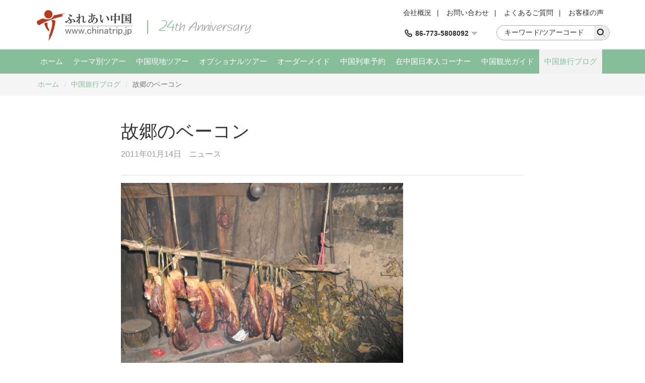

--- FILE ---
content_type: text/html; charset=utf-8
request_url: http://www.chinatrip.jp/blog/show-97.html
body_size: 7169
content:

<!DOCTYPE html>
<html>
<head>
<meta content="text/html; charset=utf-8" http-equiv="Content-Type" />
<meta content="width=device-width" name="viewport" />
<meta content="IE=edge" http-equiv="X-UA-Compatible" />
<meta content="webkit" name="renderer" />
<link rel="shortcut icon" type="image/x-icon" href="/favicon.ico" />
<title>故郷のベーコン,中国旅行ブログ--大陸だより</title>
<link href="/cssres/basic?v=zjA_9zVxFKcYkAN0zk6qqSYDwDCYFDJxPlriyc7uF401" rel="stylesheet" type="text/css" />
<link href="/cssres/blog?v=BGfoSXhJ6zjaZRDCn-0lr6Tlcp6m9hpwAdZ7AQ0Z_1c1" rel="stylesheet" type="text/css" />
<script src="/jsres/jquery?v=JrRE-dZF6X59ehxzkRLk9z7r3rtV73klGwxb3iqedZg1" type="text/javascript"></script>
</head>
<body>
    <div id="header">
        <div class="container clearfix">
            <div class="logo">
                <a href="/"><img src="/images/logo.gif" /></a>
            </div>
            <div class="ad-top hidden-xm hidden-sm">
                <img src="/images/ad-top.png" />
            </div>
            <div class="top-right">
                <div class="top-link clearfix">
                    <a href="/res/about-us.htm">会社概況</a><span>|</span>
                    <a href="/res/customer-inquiries.htm">お問い合わせ </a><span>|</span>
                    <a href="/res/faq.htm">よくあるご質問</a><span>|</span>
                    <a href="/feedback/">お客様の声</a>
                </div>
                <div class="top-bottom clearfix">
                    <div class="top-search">
                        <div class="search-box clearfix">
                            <form id="frmKeySearch" method="get" action="http://search.yahoo.co.jp/search" target="_blank">
                                <div class="search-input"><input type="text" name="p" class="topsearch_text" value="キーワード/ツアーコード" onblur="if(value==''){value='キーワード/ツアーコード'}" onclick="if (this.value == 'キーワード/ツアーコード') { this.value = ''; }" /></div>
                                <div class="search-button"><input type="submit" class="headsearch" value="" /><i class="iconfont icon-search"></i></div>
                                <input type="hidden" name="vs" value="www.chinatrip.jp">
                            </form>
                        </div>
                    </div>
                    <div class="top-tel">
                        <div class="top-tel-menu">
                            <i class="iconfont icon-tell"></i>
                            <strong>86-773-5808092</strong>
                            <i class="iconfont icon-pulldown"></i>
                        </div>
                        <div class="top-tel-hidden">
                            <p><strong>E-mail:</strong><a href="mailto:service@chinatrip.jp">service@chinatrip.jp</a></p>
                            <p><strong>Fax:</strong>86-773-5817771</p>
                        </div>
                    </div>
                </div>
            </div>
        </div>
    </div>

    <div id="header-wrap" class="hidden-sm hidden-md hidden-lg">
        <div role="button" class="navbarbox clearfix">
            <div class="navmenu">
                <i class="iconfont icon-menu"></i>
            </div>
            <div class="logo-wrap"><img src="/images/logo-wap.png"/></div>
            <div class="search-wrap">
                <i class="iconfont icon-search"></i>
            </div>
            <div class="tel-wrap">
                <i class="iconfont icon-tell"></i>
            </div>
        </div>
    </div>
    <div class="searchbox-wrap hidden-sm hidden-md hidden-lg">
        <div class="container">
            <div class="menuclose clearfix">
                <i class="iconfont icon-close"></i>
            </div>

            <form id="frmKeySearch" method="get" action="http://search.yahoo.co.jp/search" target="_blank">
                <div class="search-box clearfix">
                    <div class="search-input"><input type="text" name="p" class="topsearch_text" value="キーワード/ツアーコード" onblur="if(value==''){value='キーワード/ツアーコード'}" onclick="if (this.value == 'キーワード/ツアーコード') { this.value = ''; }" /></div>
                    <div class="search-button"><input type="submit" class="headsearch" value="" /><i class="iconfont icon-search"></i></div>
                    <input type="hidden" name="vs" value="www.chinatrip.jp"/>
                </div>
            </form>
        </div>
    </div>
    <div class="telbox-wrap hidden-sm hidden-md hidden-lg">
        <div class="container">
            <div class="menuclose clearfix">
                <i class="iconfont icon-close"></i>
            </div>
            <div class="telbox-cn">
                <p><strong>TEL:</strong>86-773-5808092</p>
                <p><strong>E-mail:</strong><a href="mailto:service@chinatrip.jp">service@chinatrip.jp</a></p>
                <p><strong>Fax:</strong>86-773-5817771</p>
            </div>
        </div>
    </div>

    <nav class="navbar1" id="navbar1">
        <div class="container container-wrap">
            <div class="menuclose clearfix hidden-sm hidden-md hidden-lg">
                <i class="iconfont icon-close"></i>
            </div>
            <ul class="clearfix">
                <li>
                    <span>
                        <a href="/">ホーム</a>
                        <i class="iconfont icon-down hidden-sm hidden-md hidden-lg"></i>
                    </span>
                    <dl>
                        <dd><a href="/res/about-us.htm">会社概況</a></dd>
                        <dd><a href="/feedback/">お客様の声</a></dd>
                    </dl>
                </li>
                <li>
                    <span>
                        <a href="/chinatour/">テーマ別ツアー</a>
                        <i class="iconfont icon-down hidden-sm hidden-md hidden-lg"></i>
                    </span>
                    <dl>
                        <dd><a href="/chinatour/world-heritage-tours/">世界遺産ツアー</a></dd>
                        <dd><a href="/chinatour/tibet-tours/">チベットツアー</a></dd>
                        <dd><a href="/chinatour/silkroad-tours/">シルクロードツアー</a></dd>
                        <dd><a href="/chinatour/old-town-tours/">古鎮・古城ツアー</a></dd>
                        <dd><a href="/chinatour/innermongolia-tours/">内モンゴルツアー</a></dd>
                        <dd><a href="/chinatour/china-hiking-tours/">ハイキングツアー</a></dd>
                        <dd><a href="/chinatour/china-golf-tours/">ゴルフツアー</a></dd>
                        <dd><a href="/chinatour/sanguozhi-tours/">三国志ツアー</a></dd>
                        <dd><a href="/chinatour/natural-scenery-tours/">自然風光ツアー</a></dd>
                        <dd><a href="/chinatour/china-train-tours/">中国鉄道ツアー</a></dd>
                        <dd><a href="/chinatour/photo-tours/">写真撮影ツアー</a></dd>
                    </dl>
                </li>
                <li>
                    <span>
                        <a href="/citytour/">中国現地ツアー</a>
                        <i class="iconfont icon-down hidden-sm hidden-md hidden-lg"></i>
                    </span>
                    <dl>
                        <dd><a href="/guilin/citytour/">桂林ツアー</a></dd>
                        <dd><a href="/chengdu/citytour/ ">成都・九寨溝ツアー</a></dd>
                        <dd><a href="/zjj/citytour/">張家界ツアー</a></dd>
                        <dd><a href="/xian/citytour/">西安ツアー</a></dd>
                        <dd><a href="/lasa/citytour/">ラサツアー</a></dd>
                        <dd><a href="/beijing/citytour/">北京ツアー</a></dd>
                        <dd><a href="/shanghai/citytour/">上海ツアー</a></dd>
                        <dd><a href="/xiamen/citytour/">アモイツアー</a></dd>
                        <dd><a href="/dunhuang/citytour/ ">敦煌ツアー</a></dd>                        
                        <dd><a href="/wulumuqi/citytour/">新疆ツアー</a></dd>
                        <dd><a href="/kunming/citytour/">昆明ツアー</a></dd>
                    </dl>
                </li>
                <li>
                    <span>
                        <a href="/service/">オプショナルツアー</a>
                        <i class="iconfont icon-down hidden-sm hidden-md hidden-lg"></i>
                    </span>
                    <dl>
                        <dd><a href="/guilin/service/">桂林</a></dd>
                        <dd><a href="/chengdu/service/">成都</a></dd>
                        <dd><a href="/beijing/service/">北京</a></dd>
                        <dd><a href="/shanghai/service/">上海</a></dd>
                        <dd><a href="/zjj/service/">張家界</a></dd>
                        <dd><a href="/xiamen/service/">アモイ</a></dd>
                        <dd><a href="/xian/service/">西安</a></dd>
                        <dd><a href="/dunhuang/service/">敦煌</a></dd>
                        <dd><a href="/kunming/service/">昆明</a></dd>
                        <dd><a href="/shenzhen/service/">深セン</a></dd>
                        <dd><a href="/guangzhou/service/">広州</a></dd>
                    </dl>
                </li>
                <li>
                    <span>
                        <a href="/res/diy.htm">オーダーメイド</a>
                    </span>
                </li>
                <li>
                    <span>
                        <a href="/train/">中国列車予約</a>
                        <i class="iconfont icon-down hidden-sm hidden-md hidden-lg"></i>
                    </span>
                    <dl>
                        <dd><a href="/train/style.html">中国列車利用案内</a></dd>
                        <dd><a href="/train/newline.html">中国新幹線</a></dd>
                        <dd><a href="/train/international.html">中国発国際列車</a></dd>
                        <dd><a href="/train/hot.html">人気旅行鉄道線</a></dd>
                    </dl>
                </li>
                <li>
                    <span>
                        <a href="/stafftour/">在中国日本人コーナー</a>
                        <i class="iconfont icon-down hidden-sm hidden-md hidden-lg"></i>
                    </span>
                    <dl>
                        <dd><a href="/beijing/stafftour/">北京発ツアー</a></dd>
                        <dd><a href="/shanghai/stafftour/">上海発ツアー</a></dd>
                        <dd><a href="/guangzhou/stafftour/">広州発ツアー</a></dd>
                        <dd><a href="/dalian/stafftour/">大連発ツアー</a></dd>
                        <dd><a href="/hongkong/stafftour/">香港発ツアー</a></dd>
                    </dl>
                </li>
                <li>
                    <span>
                        <a href="/guide/">中国観光ガイド</a>
                        <i class="iconfont icon-down hidden-sm hidden-md hidden-lg"></i>
                    </span>
                    <dl>
                        <dd><a href="/guide/cityguide.htm">中国観光都市情報</a></dd>
                        <dd><a href="/guide/attractionguide.htm">中国観光スポット</a></dd>
                        <dd><a href="/guide/albumguide.htm">中国観光スポット写真</a></dd>
                        <dd><a href="/guide/guide-ticket.htm">中国鉄道の豆知識</a></dd>
                    </dl>
                </li>
                <li class="on">
                    <span>
                        <a href="/blog/">中国旅行ブログ</a>
                        <i class="iconfont icon-down hidden-sm hidden-md hidden-lg"></i>
                    </span>
                    <dl>
                        <dd><a href="/news/">中国旅行ニュース</a></dd>
                    </dl>
                </li>
            </ul>
        </div>
    </nav>

    
<div id="main" role="main">
    <div class="breadcrumbsnav">
        <div class="container">
            <ul class="clearfix">
                <li><a href="/">ホーム</a></li>
                <li><i>/</i></li>
                <li><a href="/blog/">中国旅行ブログ</a></li>
                <li><i>/</i></li>
                <li><span>故郷のベーコン</span></li>
            </ul>
        </div>
    </div>
    <div class="detail">
        <div class="detail-tit">
            <h1>故郷のベーコン</h1>
            <p><span>2011年01月14日</span><span>ニュース</span></p>
        </div>
        <div class="detail-con">
            <p><a href="default.aspx?id=97"><img data-lazyload="true" data-src="/FileUpload/UserFiles/image/blog/110114.jpg" alt="" align="left" width="560" height="480" style="margin-right: 10px" src="/images/blank.jpg" /></a>&nbsp;</p>
<p>&nbsp;</p>
<p>&nbsp;</p>
<p>&nbsp;</p>
<p>&nbsp;</p>
<p>&nbsp;</p>
<p>&nbsp;</p>
<p>&nbsp;</p>
<p>&nbsp;</p>
<p>&nbsp;</p>
<p>&nbsp;</p>
<p>&nbsp;</p>
<p>&nbsp;</p>
<p>&nbsp;</p>
<p><br />
桂林　曇～小雨　8℃~4℃　風力：≦3級<br />
今日はまた曇りとした空で、雨も降るそうです。<br />
一年に一度行われるわが旅行社の忘年会が明日から始まります。南寧、徳天大瀑布、明仕田園の方へ行く2泊3日間の旅で、17日に<a title="桂林旅行" href="http://www.chinatrip.jp/guilin/">桂林</a>に戻ってきます。今年は日本部とふれあい中国の私たちが一緒に忘年会を主催することになっていますので、皆が今日まで忙しく準備していました。明日からの旅を楽しみにしています。。。</p>
        </div>
        <div class="detail-bottom">
            <p>訪問者(<strong>1212</strong>)</p>
            <p>コメント(<strong>0</strong>)</p>
            <p>作者:(<strong> 「ふれあい中国」</strong>)</p>
        </div>
        <div class="detail-link">
                <p><span>前の文：</span><a href="/blog/show-96.html">太陽が顔を出してくれました</a></p>
                            <p><span>次の文：</span><a href="/blog/show-98.html">旅行から帰ってきました</a></p>
        </div>



        <div class="item-box">
            <h2>コメントを書く</h2>
            <div class="question-box clearfix">
                <form id="frmDataComment" method="post" action="/blog/comment">
                    <div class="col-md-6">
                        <ul class="form2 form3">
                            <li class="clearfix">
                                <div class="col-md-12">
                                    <label>お名前</label>
                                </div>
                                <div class="col-md-12">
                                    <input name="Username" data-rule-required="true" data-msg="あなたのニックネームを入力してください" maxlength="16" type="text" />
                                </div>
                            </li>
                            <li class="clearfix">
                                <div class="col-md-12">
                                    <label>認証コード</label>
                                </div>
                                <div class="col-md-12">
                                    <div class="codebox clearfix">
                                        <div class="code-input">
                                            <input class="code" name="VerifyCode" maxlength="4" autocomplete="off" data-msg="確認コードを入力してください" data-rule-required="true" data-rule-minlength="4" data-rule-maxlength="4" type="text" />
                                        </div>
                                        <div class="code-img"><img class="js-code" title="はっきり読み取れないので、別の認証コードを再表示!" src="/code?name=blog" /></div>
                                    </div>
                                </div>
                            </li>
                        </ul>
                    </div>
                    <div class="col-md-6">
                        <ul class="form2 form3">
                            <li class="clearfix">
                                <div class="col-md-12">
                                    <label>コメント内容</label>
                                </div>
                                <div class="col-md-12 textarea textarea1">
                                    <textarea name="Content" data-rule-required="true" data-msg="あなたのコメントを入力してください" placeholder=" " cols="20" rows="5"></textarea>
                                </div>
                            </li>
                            <li class="clearfix">
                                <div class="col-md-12">
                                    <div class="btn-inquiry">
                                        <input type="submit" value="送 信" class="btn-disable" />
                                        <input type="hidden" name="BlogId" value="97" />
                                    </div>
                                </div>
                            </li>
                        </ul>
                    </div>
                </form>
            </div>
        </div>

        <div class="pop-up-bg"></div>
        <div class="window-box">
            <div class="window">
                <form class="comment-form" id="frmDataReplyComment" action="/blog/reply" method="post">
                    <i class="iconfont icon-close"></i>
                    <h2>コメント＆質問</h2>
                    <div class="replybox">
                        <ul class="form2">
                            <li>
                                <div>
                                    <label>ニックネーム：</label>
                                </div>
                                <div>
                                    <input name="Username" data-rule-required="true" data-msg="あなたのニックネームを入力してください" maxlength="16" type="text" />
                                </div>
                            </li>
                            <li class="clearfix">
                                <div>
                                    <label>認証コード</label>
                                </div>
                                <div class="codebox clearfix">
                                    <div class="code-input">
                                        <input class="code" name="VerifyCode" maxlength="4" autocomplete="off" data-msg="確認コードを入力してください" data-rule-required="true" data-rule-minlength="4" data-rule-maxlength="4" type="text" />
                                    </div>
                                    <div class="code-img"><img class="js-code" title="はっきり読み取れないので、別の認証コードを再表示!" src="/code?name=blogreply" /></div>

                                </div>
                            </li>
                            <li>
                                <div>
                                    <label>あなたのコメントを入力してください</label>
                                </div>
                                <div class="textarea textarea1">
                                    <textarea name="Content" data-rule-required="true" data-msg="あなたのコメントを入力してください" placeholder="ツアーご利用のお客様でご意見、ご感想などございましたら、こちらにご記入ください。" cols="20" rows="5"></textarea>
                                </div>
                            </li>
                            <li class="clearfix">
                                <div class="btn-inquiry">
                                    <input type="submit" value="送 信" class="btn-disable" />
                                    <input type="hidden" name="BlogId" value="97" />
                                    <input type="hidden" name="ParentId" id="replyParentId" value="" />
                                </div>
                            </li>
                        </ul>
                    </div>
                </form>
            </div>
        </div>
    </div>
</div>

    <div id="footer">
        <div class="container">
            <div class="external-link clearfix">
                <div class="col-md-8 external-link-left">
                    <ul class="clearfix">
                        <li>
                            <a href="javascript:;"><img src="/images/icon-footer1.png" class="img-responsive" /></a>
                        </li>
                        <li>
                            <a href="javascript:;"><img src="/images/icon-footer2.png" class="img-responsive" /></a>
                        </li>
                        <li>
                            <a href="javascript:;"><img src="/images/icon-footer3.png" class="img-responsive" /></a>
                        </li>
                        <li>
                            <a href="javascript:;"><img src="/images/icon-footer4.png" class="img-responsive" /></a>
                        </li>
                        <li>
                            <a href="javascript:;"><img src="/images/icon-footer5.png" class="img-responsive" /></a>
                        </li>
                        <li>
                            <a href="javascript:;"><img src="/images/icon-footer6.png" class="img-responsive" /></a>
                        </li>
                        <li>
                            <a href="javascript:;"><img src="/images/icon-footer7.png" class="img-responsive" /></a>
                        </li>
                    </ul>
                </div>
                <div class="col-md-4 external-link-left external-link-right hidden-xs">
                    <ul>
                        <li>
                            <a href="https://www.facebook.com/people/Chinatrip-Jp/100010177117969"><img src="/images/icon-footer8.png" class="img-responsive" /></a>
                        </li>
                        <li>
                            <a href="https://twitter.com/Chinatrip_jp"><img src="/images/icon-footer9.png" class="img-responsive" /></a>
                        </li>
                        <li>
                            <a href="https://www.instagram.com/chinatripjp/"><img src="/images/icon-footer12.png" class="img-responsive" /></a>
                        </li>
                        <li>
                            <a href="http://weibo.com/u/5886510094?from=myfollow_all&is_all=1#_rnd1490351027562"><img src="/images/icon-footer10.png" class="img-responsive" /></a>
                        </li>
                        <li id="weixin">
                            <a href="javascript:;"><img src="/images/icon-footer11.png" class="img-responsive" /></a>
                        </li>
                    </ul>
                </div>
            </div>
            <div class="footer-nav">
                <ul class="clearfix">
                    <li>
                        <a href="/res/customer-inquiries.htm">お問合せフォーム</a>
                    </li>
                    <li><span>|</span></li>
                    <li>
                        <a href="/res/booking-process.htm">ご予約の手順</a>
                    </li>
                    <li><span>|</span></li>
                    <li>
                        <a href="/res/faq.htm">中国旅行よくある質問</a>
                    </li>
                    <li><span>|</span></li>
                    <li>
                        <a href="/res/payment-info.htm">お支払い方法のご案内</a>
                    </li>
                    <li><span>|</span></li>
                    <li>
                        <a href="/res/terms-conditions.htm">中国旅行条件書</a>
                    </li>
                    <li><span>|</span></li>
                    <li>
                        <a href="/res/link.htm">相互リンク</a>
                    </li>
                    <li><span>|</span></li>
                    <li>
                        <a href="/res/about-us.htm">会社概況</a>
                    </li>
                    <li><span>|</span></li>
                    <li>
                        <a href="/special/">トピックス</a>
                    </li>
                </ul>
            </div>
            <div class="footer-inform">
                <p>中国の現地国際旅行社によるツアー ホテル 鉄道の予約/手配 中国旅行専門店/中国旅行の専門サイト</p>
                <p>TEL：86-773-580-8092（月曜～金曜） FAX：86-773-581-7771 E-mail: <a href="mailto:service@chinatrip.jp">service@chinatrip.jp</a></p>
                <p>Copyright&copy;2002～2026 ふれあい中国 All Rights Reserved. 無断転載を禁ず</p>
                <p><a href="http://www.chinatrips.ru/">Туры в Китай</a><span>|</span><a href="http://www.ty191.com/">桂林旅游</a><span>|</span><a href="http://www.daoyounet.com/">道游网</a></p>
            </div>
        </div>
    </div>

    <script src="/scripts/validate/jquery.validate.min.js" type="text/javascript"></script>
<script src="/jsres/main?v=mvViLaPdwVUDRsjXJEv6WSh4XNOdhQ0ZBe1_jhnq0FI1" type="text/javascript"></script>

    <script type="text/javascript">
$(function(){new Blog();})
</script>

    <script type="text/javascript">
        $(function () {
            new SiteMenu();
        });
    </script>
    
    <script type="text/javascript">
        var _gaq = _gaq || [];
        _gaq.push(['_setAccount', 'UA-28889078-1']);
        _gaq.push(['_trackPageview']);

        (function () {
            var ga = document.createElement('script'); ga.type = 'text/javascript'; ga.async = true;
            ga.src = ('https:' == document.location.protocol ? 'https://ssl' : 'http://www') + '.google-analytics.com/ga.js';
            var s = document.getElementsByTagName('script')[0]; s.parentNode.insertBefore(ga, s);
        })();
    </script>
</body>
</html>


--- FILE ---
content_type: text/javascript; charset=utf-8
request_url: http://www.chinatrip.jp/jsres/main?v=mvViLaPdwVUDRsjXJEv6WSh4XNOdhQ0ZBe1_jhnq0FI1
body_size: 4692
content:
function SmartForm(n,t){this.$form=$(n);this.$submit=this.$form.find(":submit");this.$vcode=this.$form.find("img.js-code");this.$wait=$("<img/>",{src:"/images/loading.gif",width:"37px",height:"37px"});this.codeSrc=this.$vcode.attr("src");this.errorCls=t;this.$agree=$("#agree");this.init()}function SiteHome(){this.init()}function TourInfo(){this.$imgBox=$("#imgBox");this.$popWind=$(".pop-up-bg");this.$windBox=$(".window-box");this.init()}function BookDiy(){this.$form=$("#main form");this.$submit=this.$form.find(":submit");this.$vcode=this.$form.find("img.js-code");this.$dest=$("#dest dd");this.$wait=$("<img/>",{src:"/images/loading.gif",width:"37px",height:"37px"});this.codeSrc=this.$vcode.attr("src");this.$city=$("#City");this.init()}function AttractionGuide(){this.init()}function Attraction(){this.init()}function Album(){this.init()}function AlbumGuide(){this.init()}function Blog(){this.$imgBox=$("#imgBox");this.$popWind=$(".pop-up-bg");this.$windBox=$(".window-box");this.init()}function ContactUs(){this.$form=$("#frmContactUs");this.$submit=this.$form.find(":submit");this.$vcode=this.$form.find("#ctCode");this.$wait=$("<img/>",{src:"/images/loading.gif",width:"37px",height:"37px"});this.codeSrc=this.$vcode.attr("src");this.init()}function InteTrainTickeSearch(){this.$inteForm=$("#frmSearchIntenate");this.$inteDepart=this.$inteForm.find("#inteDepart");this.$inteArrival=this.$inteForm.find("#inteArrival");this.$inteDate=this.$inteForm.find("#inteDate");this.init()}function TrainTicketSearch(){this.$form=$("#frmTrainSearch");this.$addSearch=this.$form.find("#addSearch");this.$removeSearch=this.$form.find("#removeSearch");this.init()}function BookInteTrainTicket(){this.init()}function TrainTicketHandler(n,t,i){this.$trainBox=$("#train_search_box");this.depart=n;this.arrival=t;this.date=i;this.init()}var InternationalTrainCities=[{Key:"北京",Name:"北京",Pinyin:"beijing",City:"北京"},{Key:"上海",Name:"上海",Pinyin:"shanghai",City:"上海"},{Key:"香港",Name:"香港",Pinyin:"hongkong",City:"香港"},{Key:"广州东",Name:"広州東",Pinyin:"guangzhoudong",City:"广州"},{Key:"乌兰巴托",Name:"ウランバートル",Pinyin:"wulanbatuo",City:"乌兰巴托"},{Key:"二连",Name:"二連",Pinyin:"erlian",City:"二连"},{Key:"莫斯科",Name:"モスクワ",Pinyin:"mosike",City:"莫斯科"},{Key:"河内",Name:"ハノイ",Pinyin:"henei",City:"河内"},{Key:"南宁",Name:"南寧",Pinyin:"nanning",City:"南宁"},{Key:"乌鲁木齐",Name:"ウルムチ",Pinyin:"wulumuqi",City:"乌鲁木齐"},{Key:"佛山",Name:"佛山",Pinyin:"foshan",City:"佛山"},{Key:"常平",Name:"常平",Pinyin:"changping",City:"常平"},{Key:"集宁",Name:"集寧",Pinyin:"jining",City:"集宁"}];SmartForm.prototype={constructor:SmartForm,init:function(){this.$agree.click($.proxy(this.agree,this));this.initValidate();this.$vcode.click($.proxy(this.changeCode,this)).css("cursor","pointer")},changeCode:function(){this.$vcode.attr("src",this.codeSrc+"&"+Math.random())},agree:function(){this.$submit.prop("disabled",!this.$agree.prop("checked"))},initValidate:function(){var n=this;this.$form.validate({errorClass:"error",errorElement:"p",errorPlacement:function(t,i){if($element=$(i),n.errorCls){var r=$element.closest(n.errorCls);$element.closest(r).find("p.error").remove();$(t).appendTo(r)}else $element.closest("div").siblings("p").remove(),$(t).appendTo($element.closest("li"))},submitHandler:function(t,i){i.preventDefault();n.submit()}});this.$submit.removeClass("btn-disable").prop("disabled",!1)},submit:function(){this.$wait.show().insertAfter(this.$submit);this.$submit.prop("disabled",!0).hide();this.$form.find(":text").prop("readonly",!0);var n=this;$.ajax({url:n.$form.attr("action"),data:n.$form.serializeArray(),dataType:"json",type:n.$form.attr("method"),success:function(t){if(t.IsSuccess){if($(":text",n.$form).val(""),$("textarea",n.$form).val(""),t.Url){document.location.href=t.Url;return}}else n.$wait.hide();n.$wait.hide();n.$submit.prop("disabled",!1).show();n.$form.find(":text").prop("readonly",!1);n.changeCode();alert(t.Message)},error:function(){n.$submit.prop("disabled",!1).show();n.$wait.hide();n.changeCode();n.$form.find(":text").prop("readonly",!1);alert("error")}})}};SiteHome.prototype={constructor:SiteHome,init:function(){this.initScroll();$.utils.initLazyload();new SmartForm("#frmInquire");$(".online-service .weixin a").click(function(){$(this).siblings("div.online-hiddle").show()});$(".online-service .weixin .online-hiddle .icon-close").click(function(){$(this).closest(".online-hiddle").hide()})},initScroll:function(){new Swiper(".swiper-container",{pagination:{el:".swiper-pagination",clickable:!0},navigation:{nextEl:".swiper-button-next",prevEl:".swiper-button-prev"},lazy:{loadOnTransitionStart:!0},loop:!0,autoplay:!0})}};TourInfo.prototype={constructor:TourInfo,init:function(){this.initScroll();new SmartForm("#frmDataComment");new SmartForm("#frmDataReplyComment");var n=this;$(".comment-box").on("click",".reply",function(){n.replyComment($(this).attr("data-id"))});this.$windBox.find(".icon-close").click($.proxy(this.closeRreply,this))},initScroll:function(){new Swiper(".swiper-container",{pagination:{el:".swiper-pagination",clickable:!0},navigation:{nextEl:".swiper-button-next",prevEl:".swiper-button-prev"},lazy:{loadOnTransitionStart:!0},loop:!0,autoplay:!1})},replyComment:function(n){$("#replyParentId").val(n);this.$popWind.show();this.$windBox.show()},closeRreply:function(){this.$popWind.hide();this.$windBox.hide()}};BookDiy.prototype={constructor:BookDiy,init:function(){this.initSelectDest();this.$vcode.click($.proxy(this.changeCode,this));this.initValidate()},initSelectDest:function(){var n=this;this.$dest.bind("click",function(){$(this).toggleClass("on");var t=[];n.$dest.filter(".on").each(function(){t.push($(this).text())});n.$city.val(t.join(","))})},changeCode:function(){this.$vcode.attr("src",this.codeSrc+"&"+Math.random())},initValidate:function(){var n=this;n.$submit.removeClass("btn-disable").prop("disabled",!1);this.$form.validate({showErrors:function(n,t){$.each(t,function(n,t){var i=t.message,r=t.element;return alert(i),!1})},onfocusout:!1,onkeyup:!1,onclick:!1,submitHandler:function(){n.submit()}});this.$submit.removeClass("btn-disable").prop("disabled",!1)},submit:function(){this.$wait.show().insertAfter(this.$submit);this.$submit.prop("disabled",!0).hide();this.$form.find(":text").prop("readonly",!0);var n=this;$.ajax({url:n.$form.attr("action"),data:n.$form.serializeArray(),dataType:"json",type:n.$form.attr("method"),success:function(t){t.IsSuccess?($(":text",n.$form).val(""),$("textarea",n.$form).val(""),document.location.href=t.Url):(n.$wait.hide(),n.$submit.prop("disabled",!1).show(),n.$form.find(":text").prop("readonly",!1),n.changeCode(),alert(t.Message))},error:function(){n.$submit.prop("disabled",!1).show();n.$wait.hide();n.changeCode();n.$form.find(":text").prop("readonly",!1);alert("error")}})}};AttractionGuide.prototype={constructor:AttractionGuide,init:function(){new Swiper(".swiper-container",{pagination:{el:".swiper-pagination",clickable:!0},lazy:{loadOnTransitionStart:!0},loop:!0,autoplay:!0});$.utils.initLazyload()}};Attraction.prototype={constructor:Attraction,init:function(){$.utils.initLazyload();$.utils.initLazyload("img[data-lazyload='true']")}};Album.prototype={constructor:Album,init:function(){var n=new Swiper(".album-thumb",{spaceBetween:10,slidesPerView:6,freeMode:!0,watchSlidesProgress:!0,lazy:{loadOnTransitionStart:!0}});new Swiper(".album",{pagination:{el:".swiper-pagination",clickable:!0},lazy:{loadOnTransitionStart:!0},loop:!1,autoplay:!1,navigation:{nextEl:".swiper-button-next",prevEl:".swiper-button-prev"},thumbs:{swiper:n}});$.utils.initLazyload()}};AlbumGuide.prototype={constructor:AlbumGuide,init:function(){new Swiper(".swiper-container",{pagination:{el:".swiper-pagination",clickable:!0},lazy:{loadOnTransitionStart:!0},loop:!0,autoplay:!0});$.utils.initLazyload()}};Blog.prototype={constructor:Blog,init:function(){$.utils.initLazyload("img[data-lazyload='true']");new SmartForm("#frmDataComment");new SmartForm("#frmDataReplyComment");var n=this;$(".comment-box").on("click",".reply",function(){n.replyComment($(this).attr("data-id"))});this.$windBox.find(".icon-close").click($.proxy(this.closeRreply,this))},replyComment:function(n){$("#replyParentId").val(n);this.$popWind.show();this.$windBox.show()},closeRreply:function(){this.$popWind.hide();this.$windBox.hide()}};ContactUs.prototype={constructor:ContactUs,init:function(){this.$vcode.click($.proxy(this.changeCode,this));this.initValidate()},changeCode:function(){this.$vcode.attr("src",this.codeSrc+"&"+Math.random())},initValidate:function(){var n=this;n.$form.validate({errorElement:"p",errorPlacement:function(n,t){$element=$(t);$element.closest("div").siblings("p").remove();$element.is("#vcCode")?$(n).insertAfter($element.closest(".row")):$(n).appendTo($element.closest("li"))},submitHandler:function(){n.submit()}});this.$submit.removeClass("btn-disable").prop("disabled",!1)},submit:function(){this.$wait.show().insertAfter(this.$submit);this.$submit.prop("disabled",!0).hide();this.$form.find(":text").prop("readonly",!0);var n=this;$.ajax({url:n.$form.attr("action"),data:n.$form.serializeArray(),dataType:"json",type:n.$form.attr("method"),success:function(t){t.IsSuccess?($(":text",n.$form).val(""),$("textarea",n.$form).val(""),document.location.href=t.Url):(n.$wait.hide(),n.$submit.prop("disabled",!1).show(),n.$form.find(":text").prop("readonly",!1),n.changeCode(),alert(t.Message))},error:function(){n.$submit.prop("disabled",!1).show();n.$wait.hide();n.changeCode();n.$form.find(":text").prop("readonly",!1);alert("error")}})}};InteTrainTickeSearch.prototype={constructor:InteTrainTickeSearch,init:function(){var n=this;this.$inteDepart.add(this.$inteArrival).dropDownCity({data:InternationalTrainCities,next:n.$inteArrival,hotValue:["beijing","shanghai","hongkong","guangzhoudong","wulanbatuo","erlian","mosike","henei","nanning","wulumuqi","foshan","changping","jining"],dataFormat:{name:"Key",text:"Name",pinyin:"Pinyin"}});this.$inteForm.bind("submit",$.proxy(this.inteSubmit,this));this.$inteForm.find(":submit").removeClass("btn-disable")},inteSubmit:function(n){if(!this.validateInteCity(this.$inteDepart.val())){n.preventDefault();this.$inteDepart.trigger("click");return}if(!this.validateInteCity(this.$inteArrival.val())){n.preventDefault();this.$inteArrival.trigger("click");return}if(this.$inteArrival.val().trim()==this.$inteDepart.val().trim()){n.preventDefault();this.$inteArrival.trigger("click");return}if(this.$inteDate.val().blank()){n.preventDefault();this.$inteDate.trigger("show");return}},validateInteCity:function(n){if(!n||n.blank())return!1;n=n.trim().toLowerCase();var t=!1;return $.each(InternationalTrainCities,function(i,r){if(r.Name.toLowerCase().trim()==n)return t=!0,!1}),t}};TrainTicketSearch.prototype={constructor:TrainTicketSearch,init:function(){this.initSearchTab();this.$addSearch.bind("click",$.proxy(this.addSearch,this));this.$removeSearch.bind("click",$.proxy(this.removeSearch,this));this.$form.bind("submit",$.proxy(this.submit,this));this.$form.find(":submit").removeClass("btn-disable");var n=this;this.$form.find("ul,dl").each(function(t,i){n.initData(i)});new InteTrainTickeSearch;$.utils.initLazyload()},initData:function(n){var t=$(n);t.find(".js-depart,.js-arrival").dropDownCity({data:TrainCities,next:t.find(".js-arrival"),dataFormat:{name:"Key",text:"Name",pinyin:"Pinyin"}})},initSearchTab:function(){$("div.train-search>div.train-search-tit>h2").click(function(){var n=$(this).addClass("on").siblings().removeClass("on").end().index();$("div.train-search>div.train-search-con").hide().eq(n).show()})},addSearch:function(){var t=this.$form.find("ul"),n,i;t.length>=10||(n=t.last().clone().insertAfter(t.last()),i=t.length+1,n.find("label.train-title-tip").text("列車 "+i+":出発地"),n.find("input.js-depart").val("").attr("name","depart_"+i),n.find("input.js-arrival").val("").attr("name","arrival_"+i),n.find(".js-date").val(""),this.initData(n))},removeSearch:function(){var n=this.$form.find("ul");n.length<=1||n.last().remove()},submit:function(n){var r=this.$form.find("ul,dl"),t,i;if(r.length==0){n.preventDefault();return}if(t=this,i=!1,r.each(function(r,u){var o=$(u),f=o.find("input.js-depart"),e=o.find("input.js-arrival"),s=o.find("input.js-date");if(!f.val().blank()||!e.val().blank()||!s.val().blank())if(i=!0,t.validateCity(f.val()))if(t.validateCity(e.val())&&f.val().trim()!=e.val().trim()){if(s.val().blank())return n.preventDefault(),s.trigger("click"),!1}else return n.preventDefault(),e.trigger("click"),!1;else return n.preventDefault(),f.trigger("click"),!1}),!i){n.preventDefault();this.$form.find("input.js-depart:eq(0)").trigger("click");return}},validateCity:function(n){if(!n||n.blank())return!1;n=n.trim().toLowerCase();var t=!1;return $.each(TrainCities,function(i,r){if(r.Name.toLowerCase().trim()==n)return t=!0,!1}),t}};BookInteTrainTicket.prototype={constructor:BookInteTrainTicket,init:function(){new InteTrainTickeSearch;new SmartForm("#frmBookInternationalTicket")}};TrainTicketHandler.prototype={constructor:TrainTicketHandler,init:function(){new TrainTicketSearch;this.searchTrain();this.initViewTrain();this.initSelectTrain()},searchTrain:function(){var n=this;$.ajax({url:"/train/searchtrain",data:{depart:n.depart,arrival:n.arrival,date:n.date},dataType:"html",type:"post",success:function(t){n.$trainBox.html(t);n.scheduleFilter()},error:function(){n.$trainBox.empty();alert("Error")}})},scheduleFilter:function(){if($("train_sort").length!=0){var n=$("#train_sort .search-train-type :checked").val(),i=$("#train_sort .search-train-time :checked").val(),t=i.split("-"),r=parseInt(t[0],10),u=parseInt(t[1],10);$(".trainlist-box>tbody>tr:gt(0)").each(function(){var t=$(this),i=t.attr("data-train"),e=t.attr("data-time"),f=parseInt(e.replace(":",""),10);($.trim(n)==""||i==n||n=="O"&&i!="D"&&i!="G")&&f>=r&&f<=u?t.show():t.hide()})}},initViewTrain:function(){this.$trainBox.on("click",".train-number>a",function(n){n.preventDefault();var t=$(this),i=t.closest("td").find("form"),r=i.serialize();$.post("/train/addtraindetail",r,function(){window.open(t.attr("href"))},"json").error(function(){window.open(t.attr("href"))})})},initSelectTrain:function(){var n=this;this.$trainBox.on("click",".js-book",function(n){var t,i,r;n.preventDefault();t=$(this);i=t.closest("td").siblings("td:eq(0)").find("form");i.find(".js-seat").val(t.attr("data-seat"));i.find(".js-price").val(t.attr("data-price"));r=i.serialize();$.post("/train/updateticket",r,function(n){n.IsSuccess?($("body").append("<form method='post' action='/train/search' id='frmTemp'><\/form>"),$("#frmTemp").trigger("submit")):alert(n.Message)}).error(function(){alert("error")})})}}